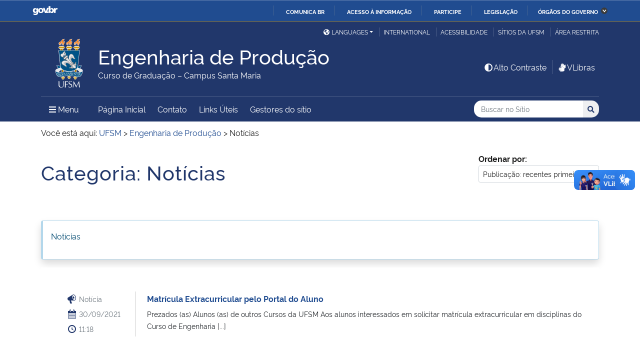

--- FILE ---
content_type: text/html; charset=UTF-8
request_url: https://www.ufsm.br/cursos/graduacao/santa-maria/engenharia-de-producao/category/noticias/page/2
body_size: 94424
content:
<!doctype html>
<html lang="pt-BR" xmlns:og="http://opengraphprotocol.org/schema/" xmlns:fb="http://www.facebook.com/2008/fbml">
<head>
    <meta charset="UTF-8">
    <meta name="viewport" content="width=device-width, initial-scale=1">
    <link rel="profile" href="http://gmpg.org/xfn/11">
    <link rel="shortcut icon" href="https://www.ufsm.br/app/themes/ufsm/images/icons/favicon.ico" type="image/x-icon">
    <title>Notícias &#8211; Página: 2 &#8211; Engenharia de Produção</title>
<meta name='robots' content='max-image-preview:large' />
<link rel='dns-prefetch' href='//www.ufsm.br' />
<link rel='dns-prefetch' href='//translate.google.com' />
<link rel='dns-prefetch' href='//www.googletagmanager.com' />
<link rel="alternate" type="application/rss+xml" title="Feed para Engenharia de Produção &raquo;" href="https://www.ufsm.br/cursos/graduacao/santa-maria/engenharia-de-producao/feed" />
<link rel="alternate" type="application/rss+xml" title="Feed de categoria para Engenharia de Produção &raquo; Notícias" href="https://www.ufsm.br/cursos/graduacao/santa-maria/engenharia-de-producao/category/noticias/feed" />
<meta property='og:image' content='https://www.ufsm.br/wp-content/uploads/2019/01/logo-facebook-3.png'><style id='wp-img-auto-sizes-contain-inline-css' type='text/css'>
img:is([sizes=auto i],[sizes^="auto," i]){contain-intrinsic-size:3000px 1500px}
/*# sourceURL=wp-img-auto-sizes-contain-inline-css */
</style>
<style id='wp-emoji-styles-inline-css' type='text/css'>

	img.wp-smiley, img.emoji {
		display: inline !important;
		border: none !important;
		box-shadow: none !important;
		height: 1em !important;
		width: 1em !important;
		margin: 0 0.07em !important;
		vertical-align: -0.1em !important;
		background: none !important;
		padding: 0 !important;
	}
/*# sourceURL=wp-emoji-styles-inline-css */
</style>
<link rel='stylesheet' id='wp-block-library-css' href='https://www.ufsm.br/cursos/graduacao/santa-maria/engenharia-de-producao/wp-includes/css/dist/block-library/style.min.css?ver=6.9' type='text/css' media='all' />
<style id='global-styles-inline-css' type='text/css'>
:root{--wp--preset--aspect-ratio--square: 1;--wp--preset--aspect-ratio--4-3: 4/3;--wp--preset--aspect-ratio--3-4: 3/4;--wp--preset--aspect-ratio--3-2: 3/2;--wp--preset--aspect-ratio--2-3: 2/3;--wp--preset--aspect-ratio--16-9: 16/9;--wp--preset--aspect-ratio--9-16: 9/16;--wp--preset--color--black: #000000;--wp--preset--color--cyan-bluish-gray: #abb8c3;--wp--preset--color--white: #ffffff;--wp--preset--color--pale-pink: #f78da7;--wp--preset--color--vivid-red: #cf2e2e;--wp--preset--color--luminous-vivid-orange: #ff6900;--wp--preset--color--luminous-vivid-amber: #fcb900;--wp--preset--color--light-green-cyan: #7bdcb5;--wp--preset--color--vivid-green-cyan: #00d084;--wp--preset--color--pale-cyan-blue: #8ed1fc;--wp--preset--color--vivid-cyan-blue: #0693e3;--wp--preset--color--vivid-purple: #9b51e0;--wp--preset--gradient--vivid-cyan-blue-to-vivid-purple: linear-gradient(135deg,rgb(6,147,227) 0%,rgb(155,81,224) 100%);--wp--preset--gradient--light-green-cyan-to-vivid-green-cyan: linear-gradient(135deg,rgb(122,220,180) 0%,rgb(0,208,130) 100%);--wp--preset--gradient--luminous-vivid-amber-to-luminous-vivid-orange: linear-gradient(135deg,rgb(252,185,0) 0%,rgb(255,105,0) 100%);--wp--preset--gradient--luminous-vivid-orange-to-vivid-red: linear-gradient(135deg,rgb(255,105,0) 0%,rgb(207,46,46) 100%);--wp--preset--gradient--very-light-gray-to-cyan-bluish-gray: linear-gradient(135deg,rgb(238,238,238) 0%,rgb(169,184,195) 100%);--wp--preset--gradient--cool-to-warm-spectrum: linear-gradient(135deg,rgb(74,234,220) 0%,rgb(151,120,209) 20%,rgb(207,42,186) 40%,rgb(238,44,130) 60%,rgb(251,105,98) 80%,rgb(254,248,76) 100%);--wp--preset--gradient--blush-light-purple: linear-gradient(135deg,rgb(255,206,236) 0%,rgb(152,150,240) 100%);--wp--preset--gradient--blush-bordeaux: linear-gradient(135deg,rgb(254,205,165) 0%,rgb(254,45,45) 50%,rgb(107,0,62) 100%);--wp--preset--gradient--luminous-dusk: linear-gradient(135deg,rgb(255,203,112) 0%,rgb(199,81,192) 50%,rgb(65,88,208) 100%);--wp--preset--gradient--pale-ocean: linear-gradient(135deg,rgb(255,245,203) 0%,rgb(182,227,212) 50%,rgb(51,167,181) 100%);--wp--preset--gradient--electric-grass: linear-gradient(135deg,rgb(202,248,128) 0%,rgb(113,206,126) 100%);--wp--preset--gradient--midnight: linear-gradient(135deg,rgb(2,3,129) 0%,rgb(40,116,252) 100%);--wp--preset--font-size--small: 13px;--wp--preset--font-size--medium: 20px;--wp--preset--font-size--large: 36px;--wp--preset--font-size--x-large: 42px;--wp--preset--spacing--20: 0.44rem;--wp--preset--spacing--30: 0.67rem;--wp--preset--spacing--40: 1rem;--wp--preset--spacing--50: 1.5rem;--wp--preset--spacing--60: 2.25rem;--wp--preset--spacing--70: 3.38rem;--wp--preset--spacing--80: 5.06rem;--wp--preset--shadow--natural: 6px 6px 9px rgba(0, 0, 0, 0.2);--wp--preset--shadow--deep: 12px 12px 50px rgba(0, 0, 0, 0.4);--wp--preset--shadow--sharp: 6px 6px 0px rgba(0, 0, 0, 0.2);--wp--preset--shadow--outlined: 6px 6px 0px -3px rgb(255, 255, 255), 6px 6px rgb(0, 0, 0);--wp--preset--shadow--crisp: 6px 6px 0px rgb(0, 0, 0);}:where(.is-layout-flex){gap: 0.5em;}:where(.is-layout-grid){gap: 0.5em;}body .is-layout-flex{display: flex;}.is-layout-flex{flex-wrap: wrap;align-items: center;}.is-layout-flex > :is(*, div){margin: 0;}body .is-layout-grid{display: grid;}.is-layout-grid > :is(*, div){margin: 0;}:where(.wp-block-columns.is-layout-flex){gap: 2em;}:where(.wp-block-columns.is-layout-grid){gap: 2em;}:where(.wp-block-post-template.is-layout-flex){gap: 1.25em;}:where(.wp-block-post-template.is-layout-grid){gap: 1.25em;}.has-black-color{color: var(--wp--preset--color--black) !important;}.has-cyan-bluish-gray-color{color: var(--wp--preset--color--cyan-bluish-gray) !important;}.has-white-color{color: var(--wp--preset--color--white) !important;}.has-pale-pink-color{color: var(--wp--preset--color--pale-pink) !important;}.has-vivid-red-color{color: var(--wp--preset--color--vivid-red) !important;}.has-luminous-vivid-orange-color{color: var(--wp--preset--color--luminous-vivid-orange) !important;}.has-luminous-vivid-amber-color{color: var(--wp--preset--color--luminous-vivid-amber) !important;}.has-light-green-cyan-color{color: var(--wp--preset--color--light-green-cyan) !important;}.has-vivid-green-cyan-color{color: var(--wp--preset--color--vivid-green-cyan) !important;}.has-pale-cyan-blue-color{color: var(--wp--preset--color--pale-cyan-blue) !important;}.has-vivid-cyan-blue-color{color: var(--wp--preset--color--vivid-cyan-blue) !important;}.has-vivid-purple-color{color: var(--wp--preset--color--vivid-purple) !important;}.has-black-background-color{background-color: var(--wp--preset--color--black) !important;}.has-cyan-bluish-gray-background-color{background-color: var(--wp--preset--color--cyan-bluish-gray) !important;}.has-white-background-color{background-color: var(--wp--preset--color--white) !important;}.has-pale-pink-background-color{background-color: var(--wp--preset--color--pale-pink) !important;}.has-vivid-red-background-color{background-color: var(--wp--preset--color--vivid-red) !important;}.has-luminous-vivid-orange-background-color{background-color: var(--wp--preset--color--luminous-vivid-orange) !important;}.has-luminous-vivid-amber-background-color{background-color: var(--wp--preset--color--luminous-vivid-amber) !important;}.has-light-green-cyan-background-color{background-color: var(--wp--preset--color--light-green-cyan) !important;}.has-vivid-green-cyan-background-color{background-color: var(--wp--preset--color--vivid-green-cyan) !important;}.has-pale-cyan-blue-background-color{background-color: var(--wp--preset--color--pale-cyan-blue) !important;}.has-vivid-cyan-blue-background-color{background-color: var(--wp--preset--color--vivid-cyan-blue) !important;}.has-vivid-purple-background-color{background-color: var(--wp--preset--color--vivid-purple) !important;}.has-black-border-color{border-color: var(--wp--preset--color--black) !important;}.has-cyan-bluish-gray-border-color{border-color: var(--wp--preset--color--cyan-bluish-gray) !important;}.has-white-border-color{border-color: var(--wp--preset--color--white) !important;}.has-pale-pink-border-color{border-color: var(--wp--preset--color--pale-pink) !important;}.has-vivid-red-border-color{border-color: var(--wp--preset--color--vivid-red) !important;}.has-luminous-vivid-orange-border-color{border-color: var(--wp--preset--color--luminous-vivid-orange) !important;}.has-luminous-vivid-amber-border-color{border-color: var(--wp--preset--color--luminous-vivid-amber) !important;}.has-light-green-cyan-border-color{border-color: var(--wp--preset--color--light-green-cyan) !important;}.has-vivid-green-cyan-border-color{border-color: var(--wp--preset--color--vivid-green-cyan) !important;}.has-pale-cyan-blue-border-color{border-color: var(--wp--preset--color--pale-cyan-blue) !important;}.has-vivid-cyan-blue-border-color{border-color: var(--wp--preset--color--vivid-cyan-blue) !important;}.has-vivid-purple-border-color{border-color: var(--wp--preset--color--vivid-purple) !important;}.has-vivid-cyan-blue-to-vivid-purple-gradient-background{background: var(--wp--preset--gradient--vivid-cyan-blue-to-vivid-purple) !important;}.has-light-green-cyan-to-vivid-green-cyan-gradient-background{background: var(--wp--preset--gradient--light-green-cyan-to-vivid-green-cyan) !important;}.has-luminous-vivid-amber-to-luminous-vivid-orange-gradient-background{background: var(--wp--preset--gradient--luminous-vivid-amber-to-luminous-vivid-orange) !important;}.has-luminous-vivid-orange-to-vivid-red-gradient-background{background: var(--wp--preset--gradient--luminous-vivid-orange-to-vivid-red) !important;}.has-very-light-gray-to-cyan-bluish-gray-gradient-background{background: var(--wp--preset--gradient--very-light-gray-to-cyan-bluish-gray) !important;}.has-cool-to-warm-spectrum-gradient-background{background: var(--wp--preset--gradient--cool-to-warm-spectrum) !important;}.has-blush-light-purple-gradient-background{background: var(--wp--preset--gradient--blush-light-purple) !important;}.has-blush-bordeaux-gradient-background{background: var(--wp--preset--gradient--blush-bordeaux) !important;}.has-luminous-dusk-gradient-background{background: var(--wp--preset--gradient--luminous-dusk) !important;}.has-pale-ocean-gradient-background{background: var(--wp--preset--gradient--pale-ocean) !important;}.has-electric-grass-gradient-background{background: var(--wp--preset--gradient--electric-grass) !important;}.has-midnight-gradient-background{background: var(--wp--preset--gradient--midnight) !important;}.has-small-font-size{font-size: var(--wp--preset--font-size--small) !important;}.has-medium-font-size{font-size: var(--wp--preset--font-size--medium) !important;}.has-large-font-size{font-size: var(--wp--preset--font-size--large) !important;}.has-x-large-font-size{font-size: var(--wp--preset--font-size--x-large) !important;}
/*# sourceURL=global-styles-inline-css */
</style>

<style id='classic-theme-styles-inline-css' type='text/css'>
/*! This file is auto-generated */
.wp-block-button__link{color:#fff;background-color:#32373c;border-radius:9999px;box-shadow:none;text-decoration:none;padding:calc(.667em + 2px) calc(1.333em + 2px);font-size:1.125em}.wp-block-file__button{background:#32373c;color:#fff;text-decoration:none}
/*# sourceURL=/wp-includes/css/classic-themes.min.css */
</style>
<link rel='stylesheet' id='select2-css' href='https://www.ufsm.br/app/themes/ufsm/css/select2.min.css?ver=4.0.13' type='text/css' media='all' />
<link rel='stylesheet' id='ufsm-css' href='https://www.ufsm.br/app/themes/ufsm/css/ufsm.css?ver=2.3.14' type='text/css' media='all' />
<link rel='stylesheet' id='select2-bootstrap-5-theme-css' href='https://www.ufsm.br/app/themes/ufsm/css/select2-bootstrap-5-theme.min.css?ver=1.3.0' type='text/css' media='all' />
<link rel='stylesheet' id='jcloudcss-css' href='https://www.ufsm.br/app/themes/ufsm/css/jqcloud.min.css?ver=6.9' type='text/css' media='all' />
<link rel='stylesheet' id='wp-font-ufsm-css' href='https://www.ufsm.br/app/themes/ufsm/fonts/font-ufsm/font-ufsm.css?ver=6.9' type='text/css' media='all' />
<link rel='stylesheet' id='wp-font-awesome-css' href='https://www.ufsm.br/app/themes/ufsm/fonts/fontawesome/css/all.min.css?ver=6.9' type='text/css' media='all' />
<link rel='stylesheet' id='dashicons-css' href='https://www.ufsm.br/cursos/graduacao/santa-maria/engenharia-de-producao/wp-includes/css/dashicons.min.css?ver=6.9' type='text/css' media='all' />
<script type="text/javascript" src="https://www.ufsm.br/app/themes/ufsm/js/jquery.min.js" id="jquery-js"></script>
<script type="text/javascript" src="https://www.ufsm.br/app/themes/ufsm/js/jquery-migrate.js" id="jquery-migrate-fix-js"></script>
<script type="text/javascript" src="https://www.ufsm.br/app/themes/ufsm/js/fixjquery.js?ver=1" id="fixjquery-js"></script>
<script type="text/javascript" src="https://www.ufsm.br/app/themes/ufsm/js/select2.min.js?ver=4.0.13" id="select2js-js"></script>
<script type="text/javascript" defer="defer" async="async" src="//translate.google.com/translate_a/element.js?cb=googleTranslateElementInit2&amp;ver=1" id="google-translate-js"></script>
<script type="text/javascript" defer="defer" async="async" src="//www.googletagmanager.com/gtag/js?id=UA-26102952-9&amp;ver=1" id="google-tag-manager-js"></script>
<link rel="https://api.w.org/" href="https://www.ufsm.br/cursos/graduacao/santa-maria/engenharia-de-producao/wp-json/" /><link rel="alternate" title="JSON" type="application/json" href="https://www.ufsm.br/cursos/graduacao/santa-maria/engenharia-de-producao/wp-json/wp/v2/categories/2" /><link rel="EditURI" type="application/rsd+xml" title="RSD" href="https://www.ufsm.br/cursos/graduacao/santa-maria/engenharia-de-producao/xmlrpc.php?rsd" />
<meta name="generator" content="WordPress 6.9" />
<!-- Stream WordPress user activity plugin v4.0.2 -->
		<style> body{
					background:white !important;
				}
		<meta name="generator" content="Elementor 3.25.11; features: additional_custom_breakpoints, e_optimized_control_loading; settings: css_print_method-external, google_font-enabled, font_display-auto">
			<style>
				.e-con.e-parent:nth-of-type(n+4):not(.e-lazyloaded):not(.e-no-lazyload),
				.e-con.e-parent:nth-of-type(n+4):not(.e-lazyloaded):not(.e-no-lazyload) * {
					background-image: none !important;
				}
				@media screen and (max-height: 1024px) {
					.e-con.e-parent:nth-of-type(n+3):not(.e-lazyloaded):not(.e-no-lazyload),
					.e-con.e-parent:nth-of-type(n+3):not(.e-lazyloaded):not(.e-no-lazyload) * {
						background-image: none !important;
					}
				}
				@media screen and (max-height: 640px) {
					.e-con.e-parent:nth-of-type(n+2):not(.e-lazyloaded):not(.e-no-lazyload),
					.e-con.e-parent:nth-of-type(n+2):not(.e-lazyloaded):not(.e-no-lazyload) * {
						background-image: none !important;
					}
				}
			</style>
			<link rel="icon" href="/app/themes/ufsm/images/icons/favicon.ico" sizes="32x32" />
<link rel="icon" href="/app/themes/ufsm/images/icons/favicon.ico" sizes="192x192" />
<link rel="apple-touch-icon" href="/app/themes/ufsm/images/icons/favicon.ico" />
<meta name="msapplication-TileImage" content="/app/themes/ufsm/images/icons/favicon.ico" />
<style>#wp-admin-bar-elementor_edit_page-default{display:none}</style>
    
    <!-- Caso existir Google analytics do usuário -->
    
    <!-- Global site tag (gtag.js) - Google Analytics UFSM -->
    <script async src="https://www.googletagmanager.com/gtag/js?id=UA-127039120-1"></script>
    <script>
        window.dataLayer = window.dataLayer || [];
        function gtag(){dataLayer.push(arguments);}
        gtag('js', new Date());

        gtag('config', 'UA-127039120-1');
    </script>

    </head>
    <body class="archive paged category category-noticias category-2 paged-2 category-paged-2 wp-theme-ufsm template-view portaltype-collective-cover-content wp-embed-responsive group-blog elementor-default elementor-kit-734" >
        <!-- Jump Acessibilidade -->
        <span id="skip-menu">
            <a class="visually-hidden-focusable" href="#acontent" accesskey="1">Ir para o conteúdo <span class="visually-hidden">Engenharia de Produção</span></a>
            <a class="visually-hidden-focusable" href="#amenu" accesskey="2">Ir para o menu <span class="visually-hidden">Engenharia de Produção</span></a>
            <a class="visually-hidden-focusable" href="#abusca" accesskey="3">Ir para a busca <span class="visually-hidden">no site Engenharia de Produção</span></a>
            <a class="visually-hidden-focusable" href="#afooter" accesskey="4">Ir para o rodapé <span class="visually-hidden">Engenharia de Produção</span></a>
        </span>
        <!-- Jump Acessibilidade -->
        <!-- barra do governo -->
        <div id="barra-brasil" style="display:none !important;">
            <ul id="menu-barra-temp" style="list-style:none;">
                <li style="display:inline; padding-right:10px; margin-right:10px; border-right:1px solid #EDEDED">
                    <a href="http://brasil.gov.br" style="font-family:sans,sans-serif; text-decoration:none; color:white;">Portal do Governo Brasileiro</a>
                </li>
            </ul>
        </div>
        <!-- fim barra do governo -->
        <header id="main-header">
            <div class="container">
                <div class="row">
                    <div class="col-md-12 d-flex justify-content-center justify-content-md-end mt-md-1">
                        <ul id="portal-siteactions" class="border-0 m-0">
                            <li  class="dropdown" id="languages">
                                <!-- GOOGLE IDIOMA -->
                                <script>
                                    /* <![CDATA[ */
                                    function GTranslateGetCurrentLang() {var keyValue = document.cookie.match('(^|;) ?googtrans=([^;]*)(;|$)');return keyValue ? keyValue[2].split('/')[2] : null;}
                                    function GTranslateFireEvent(element,event){try{if(document.createEventObject){var evt=document.createEventObject();element.fireEvent('on'+event,evt)}else{var evt=document.createEvent('HTMLEvents');evt.initEvent(event,true,true);element.dispatchEvent(evt)}}catch(e){}}
                                    function doGTranslate(lang_pair){if(lang_pair.value)lang_pair=lang_pair.value;if(lang_pair=='')return;var lang=lang_pair.split('|')[1];if(GTranslateGetCurrentLang() == null && lang == lang_pair.split('|')[0])return;var teCombo;var sel=document.getElementsByTagName('select');for(var i=0;i<sel.length;i++)if(sel[i].className=='goog-te-combo')teCombo=sel[i];if(document.getElementById('google_translate_element2')==null||document.getElementById('google_translate_element2').innerHTML.length==0||teCombo.length==0||teCombo.innerHTML.length==0){setTimeout(function(){doGTranslate(lang_pair)},500)}else{teCombo.value=lang;GTranslateFireEvent(teCombo,'change');GTranslateFireEvent(teCombo,'change')}}
                                    /* ]]> */
                                </script>
                                <div id="google_translate_element2"></div>
                                <script>function googleTranslateElementInit2() {new google.translate.TranslateElement({pageLanguage: 'pt', autoDisplay: false}, 'google_translate_element2');}</script>
                                <a href="#" class="dropdown-toggle px-2 d-block notranslate" id="dropdown_language" data-bs-toggle="dropdown" aria-haspopup="true" aria-expanded="false"><i aria-hidden="true" class="fas me-1 fa-globe-americas d-none d-sm-inline-block"></i>Languages</a>
                                <div class="dropdown-menu" aria-labelledby="dropdown_language">
                                        <a href="#" onclick="doGTranslate('pt|pt');return false;" title="Português" class="dropdown-item nturl notranslate"><span class="flag-icon">🇧🇷</span> Português</a>
                                        <a href="#" onclick="doGTranslate('pt|en');return false;" title="English - Google automatic translation" class="dropdown-item nturl notranslate"><span class="flag-icon">🇺🇸</span> English</a>
                                        <a href="#" onclick="doGTranslate('pt|es');return false;" title="Español - Traducción automática de Google" class="dropdown-item nturl notranslate"><span class="flag-icon">🇪🇸</span> Español</a>
                                        <a href="#" onclick="doGTranslate('pt|fr');return false;" title="Français - Traduction automatique de Google" class="dropdown-item nturl notranslate"><span class="flag-icon">🇫🇷</span> Français</a>
                                        <a href="#" onclick="doGTranslate('pt|it');return false;" title="Italiano - Google traduzione automatica" class="dropdown-item nturl notranslate"><span class="flag-icon">🇮🇹</span> Italiano</a>
                                </div>
                                <!-- GOOGLE IDIOMA -->
                            </li>
                            <li>
                                <a class="bl-ufsm px-2" href="/global" title="International">International</a>
                            </li>
                            <li class="d-none d-md-inline-flex" id="siteaction-accessibility">
                                <a class="bl-ufsm px-2" href="#" title="Acessibilidade" accesskey="5" data-bs-toggle="modal" data-bs-target="#modal-acessibilidade">Acessibilidade</a>
                            </li>
                            <li id="siteaction-sitiosdaufsm">
                                <a class="bl-ufsm px-2" href="/sitios-da-ufsm" title="Sítios da UFSM" accesskey="7">Sítios da UFSM</a>
                            </li>
                            <li class="d-none d-md-inline-flex">
                                <a class="bl-ufsm ps-2" href="https://www.ufsm.br/cursos/graduacao/santa-maria/engenharia-de-producao/wp-admin/" title="Área Restrita" accesskey="8">Área restrita</a>
                            </li>
                        </ul>
                    </div>
                </div>
                <div class="row">
                    <div class="col-md-12">

                        <div class="d-flex justify-content-md-between bb-ufsm">

                            <!-- Logo -->
                            <div class="d-flex flex-fill mb-md-3" id="logo">

                                <div class="logo-ufsm flex-shrink-0 mx-md-0">
                                    <a title="Logotipo UFSM" href="/">
                                        <img src="https://www.ufsm.br/app/themes/ufsm/images/brasao.svg" alt="Imagem do brasão composta por quatro elementos: escudo, flor de lis, archotes e lema.">
                                    </a>
                                </div>
                                                                <div class="d-flex text-start">
                                    <a href="https://www.ufsm.br/cursos/graduacao/santa-maria/engenharia-de-producao/" rel="home" class="d-flex flex-column align-self-center">
                                        <h1 class="site-title m-0 notranslate titulo-menor">Engenharia de Produção</h1>
                                        <div class="site-description notranslate">Curso de Graduação &#8211; Campus Santa Maria</div>
                                        <span class="notranslate" id="portal-description"></span>
                                    </a>
                                </div>
                            </div>
                            <!-- Acessibilidade -->
                            <div class="my-auto align-self-end d-none d-md-flex flex-shrink-0">
                                <ul class="m-0">
                                    <li class="px-2" id="siteaction-contraste">
                                        <a href="#" onclick="contraste()" class="toggle-contraste text-white" title="Alto Contraste" accesskey="6"><i class="fa fa-fw fa-adjust" aria-hidden="true"></i>Alto Contraste</a>
                                    </li>
                                    <li class="px-2 bl-ufsm" id="siteaction-vlibras">
                                        <a href="http://www.vlibras.gov.br/" class="text-white" accesskey=""><i class="fa fa-fw fa-sign-language" aria-hidden="true"></i>VLibras</a>
                                    </li>
                                </ul>
                            </div>
                        </div>
                    </div>
                </div>
                <!-- HEADER -->
                <div class="row">
                    <div class="col-md-12 d-flex justify-content-between py-0">
                        <div class="d-inline-flex align-items-center">
                            <!-- ICONE MENU -->
                            <div class="header-icons flex-shrink-0">
                                <a class="text-white order-0 px-3" id="amenu" data-bs-toggle="collapse" href="#container-menu-superior" aria-expanded="false" aria-controls="container-menu-superior" style="text-decoration: none;">
                                    <i class="fa fa-bars" aria-hidden="true"></i>
                                    <span aria-hidden="true" class="pe-2">Menu</span>
                                    <span class="visually-hidden">Menu Principal do Sítio</span>
                                </a>
                            </div>
                            <!-- Links Destaque/Serviços -->
                            <div class="align-content-center links-destaque d-none d-lg-flex">
                                <div class="menu-menu-superior-container"><ul id="menu-rapido-services" class="mx-1"><li id="menu-item-22" class="menu-item menu-item-type-post_type menu-item-object-page menu-item-home menu-item-22 current-menu-ancestor current-menu-parent"><a href="https://www.ufsm.br/cursos/graduacao/santa-maria/engenharia-de-producao/">Página Inicial</a></li>
<li id="menu-item-244" class="menu-item menu-item-type-post_type menu-item-object-page menu-item-244"><a href="https://www.ufsm.br/cursos/graduacao/santa-maria/engenharia-de-producao/contato">Contato</a></li>
<li id="menu-item-243" class="menu-item menu-item-type-post_type menu-item-object-page menu-item-243"><a href="https://www.ufsm.br/cursos/graduacao/santa-maria/engenharia-de-producao/links-uteis">Links Úteis</a></li>
<li class="menu-item menu-item-type menu-item-object"><a href="https://www.ufsm.br/cursos/graduacao/santa-maria/engenharia-de-producao/gestores-do-sitio">Gestores do sítio</a></li></ul></div>                            </div>
                        </div>
                        <!-- Search -->
                        <div class="align-self-center flex-shrink-0 my-1 my-sm-2" id="portal-searchbox">
                            <form action="https://www.ufsm.br/cursos/graduacao/santa-maria/engenharia-de-producao/busca" >
                                <fieldset>
                                    <legend class="visually-hidden">Busca</legend>
                                    <input type='hidden' value='445' name='sites[]'>                                    <h2 class="visually-hidden">Buscar no no Sítio</h2>
                                    <div class="input-group input-group-sm">
                                        <label for="abusca" class="visually-hidden">Busca: </label>
                                        <input autocomplete="off" type="text" oninput="setCustomValidity('')" oninvalid="setCustomValidity('A busca deve conter no mínimo 3 caracteres')" pattern=".{3,}" id="abusca" required class="form-control rounded-start border-0" placeholder="Buscar no Sítio" aria-label="Buscar no Sítio" title="Pesquisar por:" name="q" value="">
                                        <button class="btn" type="submit">
                                            <span class="visually-hidden">Buscar</span><i class="fa fa-search" aria-hidden="true"></i>
                                        </button>
                                    </div>
                                </fieldset>
                            </form>
                        </div>
                        <!-- MENU & BUSCA -->
                    </div>
                </div>
            </div>

            <!-- MENU PRINCIPAL -->
            <div class="box-menu">
                <div id="container-menu-superior" class="container-menu-superior collapse">
                    <div class="container">
                        <div class="row">
                            <div id="collapse-menu-superior" class="col-12" role="complementary">
                                <div class="col-12 d-lg-none" id="">
                                    <div class="menu-menu-superior-container"><ul id="menu-rapido-mobile" class="menu"><li class="menu-item menu-item-type-post_type menu-item-object-page menu-item-home menu-item-22 current-menu-ancestor current-menu-parent"><a href="https://www.ufsm.br/cursos/graduacao/santa-maria/engenharia-de-producao/">Página Inicial</a></li>
<li class="menu-item menu-item-type-post_type menu-item-object-page menu-item-244"><a href="https://www.ufsm.br/cursos/graduacao/santa-maria/engenharia-de-producao/contato">Contato</a></li>
<li class="menu-item menu-item-type-post_type menu-item-object-page menu-item-243"><a href="https://www.ufsm.br/cursos/graduacao/santa-maria/engenharia-de-producao/links-uteis">Links Úteis</a></li>
<li class="menu-item menu-item-type menu-item-object"><a href="https://www.ufsm.br/cursos/graduacao/santa-maria/engenharia-de-producao/gestores-do-sitio">Gestores do sítio</a></li></ul></div>                                </div>
                                <nav id="" class="">
                                    <ul id="menu-superior" class="menu"><li id="menu-item-9900" class="menu-item menu-item-type- menu-item-object- menu-item-has-children menu-item-9900"><a>Estrutura</a>
<ul class="sub-menu">
	<li id="menu-item-1009800" class="menu-item menu-item-type- menu-item-object- menu-item-1009800"><a href="https://www.ufsm.br/cursos/graduacao/santa-maria/engenharia-de-producao/informacoes-gerais">Sobre</a></li>
	<li id="menu-item-1009801" class="menu-item menu-item-type- menu-item-object- menu-item-1009801"><a href="https://www.ufsm.br/cursos/graduacao/santa-maria/engenharia-de-producao/informacoes-do-curriculo">Estrutura Curricular</a></li>
	<li id="menu-item-1009802" class="menu-item menu-item-type- menu-item-object- menu-item-1009802"><a href="https://www.ufsm.br/cursos/graduacao/santa-maria/engenharia-de-producao/projeto-pedagogico">Projeto Pedagógico (PPC)</a></li>
	<li id="menu-item-1009803" class="menu-item menu-item-type- menu-item-object- menu-item-1009803"><a href="https://www.ufsm.br/cursos/graduacao/santa-maria/engenharia-de-producao/docentes">Docentes</a></li>
	<li id="menu-item-1009804" class="menu-item menu-item-type- menu-item-object- menu-item-1009804"><a href="https://www.ufsm.br/cursos/graduacao/santa-maria/engenharia-de-producao/horarios">Horários de Disciplinas</a></li>
	<li id="menu-item-1009805" class="menu-item menu-item-type- menu-item-object- menu-item-1009805"><a href="https://www.ufsm.br/cursos/graduacao/santa-maria/engenharia-de-producao/grupos">Grupos Acadêmicos</a></li>
</ul>
</li>
<li id="menu-item-371" class="menu-item menu-item-type-post_type menu-item-object-page menu-item-371"><a href="https://www.ufsm.br/cursos/graduacao/santa-maria/engenharia-de-producao/estagio">Estágio Obrigatório</a></li>
<li id="menu-item-726" class="menu-item menu-item-type-post_type menu-item-object-page menu-item-726"><a href="https://www.ufsm.br/cursos/graduacao/santa-maria/engenharia-de-producao/estagio-extracurricular">Estágio Extracurricular</a></li>
<li id="menu-item-208" class="menu-item menu-item-type-custom menu-item-object-custom menu-item-has-children menu-item-208"><a >Pesquisa-extensão</a>
<ul class="sub-menu">
	<li id="menu-item-1184" class="menu-item menu-item-type-post_type menu-item-object-page menu-item-1184"><a href="https://www.ufsm.br/cursos/graduacao/santa-maria/engenharia-de-producao/projetos-ativos-no-ct">Projetos Ativos no CT</a></li>
	<li id="menu-item-213" class="menu-item menu-item-type-custom menu-item-object-custom menu-item-has-children menu-item-213"><a >Laboratório de Ensino</a>
	<ul class="sub-menu">
		<li id="menu-item-214" class="menu-item menu-item-type-post_type menu-item-object-page menu-item-214"><a href="https://www.ufsm.br/cursos/graduacao/santa-maria/engenharia-de-producao/lecap">LECAP</a></li>
	</ul>
</li>
	<li id="menu-item-346" class="menu-item menu-item-type-custom menu-item-object-custom menu-item-346"><a href="https://repositorio.ufsm.br/handle/1/1870">TCCs</a></li>
</ul>
</li>
<li id="menu-item-166" class="menu-item menu-item-type-custom menu-item-object-custom menu-item-has-children menu-item-166"><a >Informações adicionais</a>
<ul class="sub-menu">
	<li id="menu-item-370" class="menu-item menu-item-type-post_type menu-item-object-page menu-item-370"><a href="https://www.ufsm.br/cursos/graduacao/santa-maria/engenharia-de-producao/sobre-o-curso">Sobre o Curso</a></li>
	<li id="menu-item-369" class="menu-item menu-item-type-post_type menu-item-object-page menu-item-369"><a href="https://www.ufsm.br/cursos/graduacao/santa-maria/engenharia-de-producao/areas-de-atuacao">Áreas e Atuação</a></li>
	<li id="menu-item-368" class="menu-item menu-item-type-post_type menu-item-object-page menu-item-368"><a href="https://www.ufsm.br/cursos/graduacao/santa-maria/engenharia-de-producao/games">Games</a></li>
	<li id="menu-item-229" class="menu-item menu-item-type-post_type menu-item-object-page menu-item-229"><a href="https://www.ufsm.br/cursos/graduacao/santa-maria/engenharia-de-producao/indicadores">Indicadores</a></li>
	<li id="menu-item-257" class="menu-item menu-item-type-post_type menu-item-object-page menu-item-257"><a href="https://www.ufsm.br/cursos/graduacao/santa-maria/engenharia-de-producao/egressos">Egressos</a></li>
	<li id="menu-item-344" class="menu-item menu-item-type-post_type menu-item-object-page menu-item-344"><a href="https://www.ufsm.br/cursos/graduacao/santa-maria/engenharia-de-producao/diretorio-academico">Diretório Acadêmico</a></li>
	<li id="menu-item-207" class="menu-item menu-item-type-post_type menu-item-object-page menu-item-207"><a href="https://www.ufsm.br/cursos/graduacao/santa-maria/engenharia-de-producao/identidade-visual">Identidade Visual</a></li>
</ul>
</li>
<li id="menu-item-159" class="menu-item menu-item-type-custom menu-item-object-custom menu-item-has-children menu-item-159"><a >Documentos</a>
<ul class="sub-menu">
	<li id="menu-item-237" class="menu-item menu-item-type-post_type menu-item-object-page menu-item-237"><a href="https://www.ufsm.br/cursos/graduacao/santa-maria/engenharia-de-producao/comissao-de-aproveitamento">Aproveitamento de Disciplinas</a></li>
	<li id="menu-item-591" class="menu-item menu-item-type-post_type menu-item-object-page menu-item-591"><a href="https://www.ufsm.br/cursos/graduacao/santa-maria/engenharia-de-producao/atividade-complementar-de-graduacao-acg">Atividade Complementar de Graduação (ACG)</a></li>
	<li id="menu-item-1108" class="menu-item menu-item-type-post_type menu-item-object-page menu-item-1108"><a href="https://www.ufsm.br/cursos/graduacao/santa-maria/engenharia-de-producao/atividades-complementares-de-extensao-acex">Atividades Complementares de Extensão (ACEx)</a></li>
	<li id="menu-item-707" class="menu-item menu-item-type-post_type menu-item-object-page menu-item-707"><a href="https://www.ufsm.br/cursos/graduacao/santa-maria/engenharia-de-producao/colegiado">Colegiado</a></li>
	<li id="menu-item-732" class="menu-item menu-item-type-post_type menu-item-object-page menu-item-732"><a href="https://www.ufsm.br/cursos/graduacao/santa-maria/engenharia-de-producao/dispensa-aproveitamento-de-disciplinas">Dispensa (aproveitamento) de disciplinas</a></li>
	<li id="menu-item-197" class="menu-item menu-item-type-post_type menu-item-object-page menu-item-197"><a href="https://www.ufsm.br/cursos/graduacao/santa-maria/engenharia-de-producao/atas-nucleo-docente-estruturante">Núcleo Docente Estruturante (NDE)</a></li>
	<li id="menu-item-241" class="menu-item menu-item-type-post_type menu-item-object-page menu-item-241"><a href="https://www.ufsm.br/cursos/graduacao/santa-maria/engenharia-de-producao/tcc">TCC</a></li>
</ul>
</li>
</ul>                                                                    </nav>
                            </div>
                        </div>
                    </div><!-- fim div.container -->
                </div>
            </div>
        </header> <!-- fim main-header -->
        <div class="row m-0 alert-conectividade">
            <div class="container px-4">
                <p class="my-2">
                    <i class="fa fa-exclamation-triangle fa-fw me-2" aria-hidden="true"></i>Aviso de Conectividade
                    <a href="#" id="link-status-rede" data-bs-toggle="modal" data-bs-target="#modalStatusRede"><i class="fa fa-link fa-fw"></i> Saber Mais</a>
                </p>
            </div>
        </div>
        <main id="main-content" >
            <!-- Breadcrumb -->
                            <div class="container" aria-hidden="true">
                    <div class="row">
                        <div class="col-12 breadcrumb-nav py-2 mb-3">Você está aqui: <!-- Breadcrumb NavXT 7.3.1 -->
<span property="itemListElement" typeof="ListItem"><a property="item" typeof="WebPage" title="Ir para Universidade Federal de Santa Maria" href="https://www.ufsm.br" class="main-home"><span property="name">UFSM</span></a><meta property="position" content="1"></span> &gt; <span property="itemListElement" typeof="ListItem"><a property="item" typeof="WebPage" title="Ir para Engenharia de Produção." href="https://www.ufsm.br/cursos/graduacao/santa-maria/engenharia-de-producao" class="home"><span property="name">Engenharia de Produção</span></a><meta property="position" content="2"></span> &gt; <span property="itemListElement" typeof="ListItem"><span property="name">Notícias</span><meta property="position" content="3"></span></div>
                    </div>
                </div>
            	<div class="container">
		<div class="row">
			<section id="main-section" class="content-area col-12">
				<a name="acontent" id="acontent"><span class="visually-hidden">Início do conteúdo</span></a>

									<div class="row">
						<div class="col-12">
							<header class="page-header">
								<div class="d-flex flex-column flex-lg-row align-items-lg-center">
									<h1 class="entry-title text-primary">Categoria: <span>Notícias</span></h1>
									<div class="d-flex flex-column flex-sm-row d-lg-block align-items-sm-center ms-lg-auto mb-xl-4">
										<label aria-hidden="true" class="flex-shrink-0">
											<strong class="me-sm-3">Ordenar por:</strong>
										</label>
										<select class="form-select form-select-sm w-md-100 mb-md-1" aria-label="Selecione a forma de ordenação" onchange="handleOrder(event);">
																							<option value="date-desc" selected>Publicação: recentes primeiro</option>
																							<option value="date-asc" >Publicação: antigos primeiro</option>
																							<option value="name-asc" >Título: A-Z</option>
																							<option value="name-desc" >Título: Z-A</option>
																					</select>
									</div>
									<script>
										let handleOrder = (event) => {
											//pegamos o evento
											event = event || window.event;
											//pegamos os filtros da opção selecionada
											let [orderBy, orderSort] = event.target.children[event.target.selectedIndex].value.split('-');
											//tratamos o pathname removendo a página
											let pathname = window.location.pathname;
											if(pathname.includes('/page/')){
												pathname = pathname.slice(0, pathname.lastIndexOf('/page/') + 1);
											}
											//redirecionamos pra primeira página da categoria com os filtros selecionados
											window.location.href = `${window.location.origin}${pathname}?orderby=${orderBy}&order=${orderSort}`;
										};
									</script>
								</div>
								<div class="taxonomy-description alert alert-info bg-white shadow mt-5" role="alert" style="border-left-width: 0.25rem;"><p>Notícias</p>
</div>							</header><!-- .page-header -->
						</div>
					</div>
					<div class="row">
						<div class="col-12">
							<ul class="list-group list-group-flush busca-lista-grid">
																																	<li class="list-group-item py-5">
										<article id="post-858" class="post-858 post type-post status-publish format-standard hentry category-noticias">
											<div class="row">
												<div class="col-lg-2 info-busca d-flex flex-row justify-content-between justify-content-lg-start flex-lg-column p-0 ps-lg-5" aria-hidden="true">
													<span class="posted-on text-muted">
														<span class="text-primary dashicons dashicons-megaphone"></span>
														<time class="entry-date published">Notícia</time>
													</span>
													
													<span class="posted-on text-muted">
														<span class="text-primary dashicons dashicons-calendar-alt"></span>
														<time class="entry-date published">30/09/2021</time>
													</span>
														
													<span class="posted-on text-muted ">
														<span class="text-primary dashicons dashicons-clock"></span>
														<time class="entry-date published">11:18</time>
													</span>
												</div>
												<div class="col-lg-10 info-busca-lista">
													<a href='https://www.ufsm.br/cursos/graduacao/santa-maria/engenharia-de-producao/2021/09/30/matricula-extracurricular-pelo-portal-do-aluno-3' alt="Matrícula Extracurricular pelo Portal do Aluno" rel="bookmark">
														Matrícula Extracurricular pelo Portal do Aluno													</a>
													<div class="entry-summary" style="margin-top: 5px;">
														Prezados (as) Alunos (as) de outros Cursos da UFSM Aos alunos interessados em solicitar matrícula extracurricular em disciplinas do Curso de Engenharia [...]													</div>
													
																									</div>
											</div>
											
										</article>
									</li>
																									<li class="list-group-item py-5">
										<article id="post-855" class="post-855 post type-post status-publish format-standard hentry category-noticias">
											<div class="row">
												<div class="col-lg-2 info-busca d-flex flex-row justify-content-between justify-content-lg-start flex-lg-column p-0 ps-lg-5" aria-hidden="true">
													<span class="posted-on text-muted">
														<span class="text-primary dashicons dashicons-megaphone"></span>
														<time class="entry-date published">Notícia</time>
													</span>
													
													<span class="posted-on text-muted">
														<span class="text-primary dashicons dashicons-calendar-alt"></span>
														<time class="entry-date published">14/09/2021</time>
													</span>
														
													<span class="posted-on text-muted ">
														<span class="text-primary dashicons dashicons-clock"></span>
														<time class="entry-date published">10:02</time>
													</span>
												</div>
												<div class="col-lg-10 info-busca-lista">
													<a href='https://www.ufsm.br/cursos/graduacao/santa-maria/engenharia-de-producao/2021/09/14/aluna-do-curso-e-vencedora-do-premio-abepro' alt="Aluna do curso é vencedora do prêmio ABEPRO" rel="bookmark">
														Aluna do curso é vencedora do prêmio ABEPRO													</a>
													<div class="entry-summary" style="margin-top: 5px;">
														É com muita felicidade que anunciamos que aluna do Curso de Engenharia de Produção, Isadora de Almeida, teve seu TCC escolhido como [...]													</div>
													
																									</div>
											</div>
											
										</article>
									</li>
																									<li class="list-group-item py-5">
										<article id="post-851" class="post-851 post type-post status-publish format-standard hentry category-noticias">
											<div class="row">
												<div class="col-lg-2 info-busca d-flex flex-row justify-content-between justify-content-lg-start flex-lg-column p-0 ps-lg-5" aria-hidden="true">
													<span class="posted-on text-muted">
														<span class="text-primary dashicons dashicons-megaphone"></span>
														<time class="entry-date published">Notícia</time>
													</span>
													
													<span class="posted-on text-muted">
														<span class="text-primary dashicons dashicons-calendar-alt"></span>
														<time class="entry-date published">08/09/2021</time>
													</span>
														
													<span class="posted-on text-muted ">
														<span class="text-primary dashicons dashicons-clock"></span>
														<time class="entry-date published">10:42</time>
													</span>
												</div>
												<div class="col-lg-10 info-busca-lista">
													<a href='https://www.ufsm.br/cursos/graduacao/santa-maria/engenharia-de-producao/2021/09/08/edital-de-selecao-de-bolsistas' alt="Edital de seleção de bolsistas" rel="bookmark">
														Edital de seleção de bolsistas													</a>
													<div class="entry-summary" style="margin-top: 5px;">
														Está aberto edital de seleção de bolsistas para projeto institucional FIT-EMP. Acesso o edital clicando AQUI.													</div>
													
																									</div>
											</div>
											
										</article>
									</li>
																									<li class="list-group-item py-5">
										<article id="post-843" class="post-843 post type-post status-publish format-standard hentry category-noticias">
											<div class="row">
												<div class="col-lg-2 info-busca d-flex flex-row justify-content-between justify-content-lg-start flex-lg-column p-0 ps-lg-5" aria-hidden="true">
													<span class="posted-on text-muted">
														<span class="text-primary dashicons dashicons-megaphone"></span>
														<time class="entry-date published">Notícia</time>
													</span>
													
													<span class="posted-on text-muted">
														<span class="text-primary dashicons dashicons-calendar-alt"></span>
														<time class="entry-date published">26/07/2021</time>
													</span>
														
													<span class="posted-on text-muted ">
														<span class="text-primary dashicons dashicons-clock"></span>
														<time class="entry-date published">11:09</time>
													</span>
												</div>
												<div class="col-lg-10 info-busca-lista">
													<a href='https://www.ufsm.br/cursos/graduacao/santa-maria/engenharia-de-producao/2021/07/26/banca-final-de-tcc-pamela-langer-menin' alt="Banca Final de TCC &#8211; Pâmela Langer Menin" rel="bookmark">
														Banca Final de TCC &#8211; Pâmela Langer Menin													</a>
													<div class="entry-summary" style="margin-top: 5px;">
														Divulgação de Banca Final de TCC Título: AVALIAÇÃO DE BALANÇAS ELETRÔNICAS POR MEIO DA ANÁLISE DE SISTEMAS DE MEDIÇÃO Aluna: Pâmela Langer [...]													</div>
													
																									</div>
											</div>
											
										</article>
									</li>
																									<li class="list-group-item py-5">
										<article id="post-839" class="post-839 post type-post status-publish format-standard hentry category-noticias">
											<div class="row">
												<div class="col-lg-2 info-busca d-flex flex-row justify-content-between justify-content-lg-start flex-lg-column p-0 ps-lg-5" aria-hidden="true">
													<span class="posted-on text-muted">
														<span class="text-primary dashicons dashicons-megaphone"></span>
														<time class="entry-date published">Notícia</time>
													</span>
													
													<span class="posted-on text-muted">
														<span class="text-primary dashicons dashicons-calendar-alt"></span>
														<time class="entry-date published">29/06/2021</time>
													</span>
														
													<span class="posted-on text-muted ">
														<span class="text-primary dashicons dashicons-clock"></span>
														<time class="entry-date published">15:08</time>
													</span>
												</div>
												<div class="col-lg-10 info-busca-lista">
													<a href='https://www.ufsm.br/cursos/graduacao/santa-maria/engenharia-de-producao/2021/06/29/vagas-para-alunos-e-egressos' alt="Vagas para alunos e egressos" rel="bookmark">
														Vagas para alunos e egressos													</a>
													<div class="entry-summary" style="margin-top: 5px;">
														Acesse a oportunidade abaixo: https://www.ufsm.br/app/uploads/sites/445/2021/06/DIVULGACAO-VAGAS-2021-2-em-baixa-1.pdf													</div>
													
																									</div>
											</div>
											
										</article>
									</li>
																									<li class="list-group-item py-5">
										<article id="post-833" class="post-833 post type-post status-publish format-standard hentry category-noticias">
											<div class="row">
												<div class="col-lg-2 info-busca d-flex flex-row justify-content-between justify-content-lg-start flex-lg-column p-0 ps-lg-5" aria-hidden="true">
													<span class="posted-on text-muted">
														<span class="text-primary dashicons dashicons-megaphone"></span>
														<time class="entry-date published">Notícia</time>
													</span>
													
													<span class="posted-on text-muted">
														<span class="text-primary dashicons dashicons-calendar-alt"></span>
														<time class="entry-date published">25/06/2021</time>
													</span>
														
													<span class="posted-on text-muted ">
														<span class="text-primary dashicons dashicons-clock"></span>
														<time class="entry-date published">11:50</time>
													</span>
												</div>
												<div class="col-lg-10 info-busca-lista">
													<a href='https://www.ufsm.br/cursos/graduacao/santa-maria/engenharia-de-producao/2021/06/25/resultado-do-edital-03-2021-dps-ct' alt="Resultado do Edital 03/2021 DPS-CT" rel="bookmark">
														Resultado do Edital 03/2021 DPS-CT													</a>
													<div class="entry-summary" style="margin-top: 5px;">
														A Universidade Federal de Santa Maria (UFSM), através do projeto Institucional FIPE, torna público o resultado final da seleção de acadêmicos dos [...]													</div>
													
																									</div>
											</div>
											
										</article>
									</li>
																									<li class="list-group-item py-5">
										<article id="post-832" class="post-832 post type-post status-publish format-standard hentry category-noticias">
											<div class="row">
												<div class="col-lg-2 info-busca d-flex flex-row justify-content-between justify-content-lg-start flex-lg-column p-0 ps-lg-5" aria-hidden="true">
													<span class="posted-on text-muted">
														<span class="text-primary dashicons dashicons-megaphone"></span>
														<time class="entry-date published">Notícia</time>
													</span>
													
													<span class="posted-on text-muted">
														<span class="text-primary dashicons dashicons-calendar-alt"></span>
														<time class="entry-date published">25/06/2021</time>
													</span>
														
													<span class="posted-on text-muted ">
														<span class="text-primary dashicons dashicons-clock"></span>
														<time class="entry-date published">09:21</time>
													</span>
												</div>
												<div class="col-lg-10 info-busca-lista">
													<a href='https://www.ufsm.br/cursos/graduacao/santa-maria/engenharia-de-producao/2021/06/25/banca-de-tcc-hayla-alves-fischer' alt="Banca de TCC &#8211; Hayla Alves Fischer" rel="bookmark">
														Banca de TCC &#8211; Hayla Alves Fischer													</a>
													<div class="entry-summary" style="margin-top: 5px;">
														Banca Final de TCC Título: Viabilidade econômica de sistemas fotovoltaicos aplicados a pivôs de irrigação Aluna: Hayla Alves Fischer Orientador: Prof. Cristiano [...]													</div>
													
																									</div>
											</div>
											
										</article>
									</li>
																									<li class="list-group-item py-5">
										<article id="post-830" class="post-830 post type-post status-publish format-standard hentry category-noticias">
											<div class="row">
												<div class="col-lg-2 info-busca d-flex flex-row justify-content-between justify-content-lg-start flex-lg-column p-0 ps-lg-5" aria-hidden="true">
													<span class="posted-on text-muted">
														<span class="text-primary dashicons dashicons-megaphone"></span>
														<time class="entry-date published">Notícia</time>
													</span>
													
													<span class="posted-on text-muted">
														<span class="text-primary dashicons dashicons-calendar-alt"></span>
														<time class="entry-date published">22/06/2021</time>
													</span>
														
													<span class="posted-on text-muted ">
														<span class="text-primary dashicons dashicons-clock"></span>
														<time class="entry-date published">11:08</time>
													</span>
												</div>
												<div class="col-lg-10 info-busca-lista">
													<a href='https://www.ufsm.br/cursos/graduacao/santa-maria/engenharia-de-producao/2021/06/22/resultado-preliminar-do-edital-03-2021-dps-ct-bolsa-fipe' alt="Resultado Preliminar do Edital 03-2021 DPS-CT (Bolsa FIPE)" rel="bookmark">
														Resultado Preliminar do Edital 03-2021 DPS-CT (Bolsa FIPE)													</a>
													<div class="entry-summary" style="margin-top: 5px;">
														Acesse o resultado preliminar do Edital 03/2021 DPS-CT abaixo: Resultado-Preliminar-Edital-03-2021-DPS-CTBaixar													</div>
													
																									</div>
											</div>
											
										</article>
									</li>
																									<li class="list-group-item py-5">
										<article id="post-828" class="post-828 post type-post status-publish format-standard hentry category-noticias">
											<div class="row">
												<div class="col-lg-2 info-busca d-flex flex-row justify-content-between justify-content-lg-start flex-lg-column p-0 ps-lg-5" aria-hidden="true">
													<span class="posted-on text-muted">
														<span class="text-primary dashicons dashicons-megaphone"></span>
														<time class="entry-date published">Notícia</time>
													</span>
													
													<span class="posted-on text-muted">
														<span class="text-primary dashicons dashicons-calendar-alt"></span>
														<time class="entry-date published">21/06/2021</time>
													</span>
														
													<span class="posted-on text-muted ">
														<span class="text-primary dashicons dashicons-clock"></span>
														<time class="entry-date published">16:22</time>
													</span>
												</div>
												<div class="col-lg-10 info-busca-lista">
													<a href='https://www.ufsm.br/cursos/graduacao/santa-maria/engenharia-de-producao/2021/06/21/resultado-final-do-edital-04-2021' alt="Resultado final do Edital 04/2021" rel="bookmark">
														Resultado final do Edital 04/2021													</a>
													<div class="entry-summary" style="margin-top: 5px;">
														Acesse o resultado final do Edital 04/2021 abaixo: Resultado-Edital-Selecao-de-Bolsista-FIPE-2021_Edital-04.2021_finalBaixar													</div>
													
																									</div>
											</div>
											
										</article>
									</li>
																									<li class="list-group-item py-5">
										<article id="post-827" class="post-827 post type-post status-publish format-standard hentry category-noticias">
											<div class="row">
												<div class="col-lg-2 info-busca d-flex flex-row justify-content-between justify-content-lg-start flex-lg-column p-0 ps-lg-5" aria-hidden="true">
													<span class="posted-on text-muted">
														<span class="text-primary dashicons dashicons-megaphone"></span>
														<time class="entry-date published">Notícia</time>
													</span>
													
													<span class="posted-on text-muted">
														<span class="text-primary dashicons dashicons-calendar-alt"></span>
														<time class="entry-date published">21/06/2021</time>
													</span>
														
													<span class="posted-on text-muted ">
														<span class="text-primary dashicons dashicons-clock"></span>
														<time class="entry-date published">09:24</time>
													</span>
												</div>
												<div class="col-lg-10 info-busca-lista">
													<a href='https://www.ufsm.br/cursos/graduacao/santa-maria/engenharia-de-producao/2021/06/21/oportunidades-para-alunos-formados-em-engenharia-de-producao' alt="Oportunidades para alunos formados em Engenharia de Produção" rel="bookmark">
														Oportunidades para alunos formados em Engenharia de Produção													</a>
													<div class="entry-summary" style="margin-top: 5px;">
														Programa Supervisor do Varejo: https://supervisordovarejolasa.gupy.io/Para pessoas formadas há até 2 anos nos cursos de Administração, Ciências Contábeis, Ciências Econômicas, Engenharias, Estatística, Física, [...]													</div>
													
																									</div>
											</div>
											
										</article>
									</li>
																									<li class="list-group-item py-5">
										<article id="post-825" class="post-825 post type-post status-publish format-standard hentry category-noticias">
											<div class="row">
												<div class="col-lg-2 info-busca d-flex flex-row justify-content-between justify-content-lg-start flex-lg-column p-0 ps-lg-5" aria-hidden="true">
													<span class="posted-on text-muted">
														<span class="text-primary dashicons dashicons-megaphone"></span>
														<time class="entry-date published">Notícia</time>
													</span>
													
													<span class="posted-on text-muted">
														<span class="text-primary dashicons dashicons-calendar-alt"></span>
														<time class="entry-date published">21/06/2021</time>
													</span>
														
													<span class="posted-on text-muted ">
														<span class="text-primary dashicons dashicons-clock"></span>
														<time class="entry-date published">09:08</time>
													</span>
												</div>
												<div class="col-lg-10 info-busca-lista">
													<a href='https://www.ufsm.br/cursos/graduacao/santa-maria/engenharia-de-producao/2021/06/21/oportunidade-de-estagio-para-estudantes-em-ultimo-ano-de-graducao' alt="Oportunidade de estágio para estudantes em último ano de graduação" rel="bookmark">
														Oportunidade de estágio para estudantes em último ano de graduação													</a>
													<div class="entry-summary" style="margin-top: 5px;">
														Estão abertas as inscrições para o Programa de Estágio em Loja da Americanas! Procuramos por estudantes do último ano da graduação que [...]													</div>
													
																									</div>
											</div>
											
										</article>
									</li>
																									<li class="list-group-item py-5">
										<article id="post-819" class="post-819 post type-post status-publish format-standard hentry category-noticias">
											<div class="row">
												<div class="col-lg-2 info-busca d-flex flex-row justify-content-between justify-content-lg-start flex-lg-column p-0 ps-lg-5" aria-hidden="true">
													<span class="posted-on text-muted">
														<span class="text-primary dashicons dashicons-megaphone"></span>
														<time class="entry-date published">Notícia</time>
													</span>
													
													<span class="posted-on text-muted">
														<span class="text-primary dashicons dashicons-calendar-alt"></span>
														<time class="entry-date published">17/06/2021</time>
													</span>
														
													<span class="posted-on text-muted ">
														<span class="text-primary dashicons dashicons-clock"></span>
														<time class="entry-date published">17:11</time>
													</span>
												</div>
												<div class="col-lg-10 info-busca-lista">
													<a href='https://www.ufsm.br/cursos/graduacao/santa-maria/engenharia-de-producao/2021/06/17/resultado-preliminar-do-edital-04-2021-dps-ct' alt="Resultado Preliminar do Edital 04/2021 – DPS-CT" rel="bookmark">
														Resultado Preliminar do Edital 04/2021 – DPS-CT													</a>
													<div class="entry-summary" style="margin-top: 5px;">
														A Universidade Federal de Santa Maria (UFSM), através do projeto Institucional FIPE SENIOR, tornapúblico o resultado preliminar da seleção de acadêmicos dos [...]													</div>
													
																									</div>
											</div>
											
										</article>
									</li>
																									<li class="list-group-item py-5">
										<article id="post-809" class="post-809 post type-post status-publish format-standard hentry category-noticias">
											<div class="row">
												<div class="col-lg-2 info-busca d-flex flex-row justify-content-between justify-content-lg-start flex-lg-column p-0 ps-lg-5" aria-hidden="true">
													<span class="posted-on text-muted">
														<span class="text-primary dashicons dashicons-megaphone"></span>
														<time class="entry-date published">Notícia</time>
													</span>
													
													<span class="posted-on text-muted">
														<span class="text-primary dashicons dashicons-calendar-alt"></span>
														<time class="entry-date published">08/06/2021</time>
													</span>
														
													<span class="posted-on text-muted ">
														<span class="text-primary dashicons dashicons-clock"></span>
														<time class="entry-date published">15:46</time>
													</span>
												</div>
												<div class="col-lg-10 info-busca-lista">
													<a href='https://www.ufsm.br/cursos/graduacao/santa-maria/engenharia-de-producao/2021/06/08/oportunidade-de-bolsista-de-projeto-fipe-senior' alt="Oportunidade de bolsista de projeto FIPE SENIOR" rel="bookmark">
														Oportunidade de bolsista de projeto FIPE SENIOR													</a>
													<div class="entry-summary" style="margin-top: 5px;">
														O edital pode ser acessado abaixo: Edital-Selecao-de-Bolsista-FIPE-2021Baixar													</div>
													
																									</div>
											</div>
											
										</article>
									</li>
																									<li class="list-group-item py-5">
										<article id="post-806" class="post-806 post type-post status-publish format-standard hentry category-noticias">
											<div class="row">
												<div class="col-lg-2 info-busca d-flex flex-row justify-content-between justify-content-lg-start flex-lg-column p-0 ps-lg-5" aria-hidden="true">
													<span class="posted-on text-muted">
														<span class="text-primary dashicons dashicons-megaphone"></span>
														<time class="entry-date published">Notícia</time>
													</span>
													
													<span class="posted-on text-muted">
														<span class="text-primary dashicons dashicons-calendar-alt"></span>
														<time class="entry-date published">07/06/2021</time>
													</span>
														
													<span class="posted-on text-muted ">
														<span class="text-primary dashicons dashicons-clock"></span>
														<time class="entry-date published">10:25</time>
													</span>
												</div>
												<div class="col-lg-10 info-busca-lista">
													<a href='https://www.ufsm.br/cursos/graduacao/santa-maria/engenharia-de-producao/2021/06/07/oportunidade-de-bolsa-de-iniciacao-cientifica-e-extensao' alt="Oportunidade de bolsa de Iniciação Científica e Extensão" rel="bookmark">
														Oportunidade de bolsa de Iniciação Científica e Extensão													</a>
													<div class="entry-summary" style="margin-top: 5px;">
														Excelente oportunidade para fazer parte do grupo de pesquisadores do NIC, Núcleo de Inovação e Competitividade. EDITAL COMPLETO:https://drive.google.com/…/1pHpqvghWLjNq8E…/view FORMULÁRIO DE INSCRIÇÃO:https://forms.gle/gZFGY7UXh4hxv2o18 Dúvidas [...]													</div>
													
																									</div>
											</div>
											
										</article>
									</li>
																									<li class="list-group-item py-5">
										<article id="post-802" class="post-802 post type-post status-publish format-standard hentry category-noticias">
											<div class="row">
												<div class="col-lg-2 info-busca d-flex flex-row justify-content-between justify-content-lg-start flex-lg-column p-0 ps-lg-5" aria-hidden="true">
													<span class="posted-on text-muted">
														<span class="text-primary dashicons dashicons-megaphone"></span>
														<time class="entry-date published">Notícia</time>
													</span>
													
													<span class="posted-on text-muted">
														<span class="text-primary dashicons dashicons-calendar-alt"></span>
														<time class="entry-date published">07/06/2021</time>
													</span>
														
													<span class="posted-on text-muted ">
														<span class="text-primary dashicons dashicons-clock"></span>
														<time class="entry-date published">10:11</time>
													</span>
												</div>
												<div class="col-lg-10 info-busca-lista">
													<a href='https://www.ufsm.br/cursos/graduacao/santa-maria/engenharia-de-producao/2021/06/07/oportunidade-de-bolsa' alt="Oportunidade de bolsa" rel="bookmark">
														Oportunidade de bolsa													</a>
													<div class="entry-summary" style="margin-top: 5px;">
														A Universidade Federal de Santa Maria (UFSM), através do projeto Institucional FIPE JÚNIOR, tornapública a abertura de inscrições para seleção de acadêmicos [...]													</div>
													
																									</div>
											</div>
											
										</article>
									</li>
																									<li class="list-group-item py-5">
										<article id="post-800" class="post-800 post type-post status-publish format-standard hentry category-noticias">
											<div class="row">
												<div class="col-lg-2 info-busca d-flex flex-row justify-content-between justify-content-lg-start flex-lg-column p-0 ps-lg-5" aria-hidden="true">
													<span class="posted-on text-muted">
														<span class="text-primary dashicons dashicons-megaphone"></span>
														<time class="entry-date published">Notícia</time>
													</span>
													
													<span class="posted-on text-muted">
														<span class="text-primary dashicons dashicons-calendar-alt"></span>
														<time class="entry-date published">12/05/2021</time>
													</span>
														
													<span class="posted-on text-muted ">
														<span class="text-primary dashicons dashicons-clock"></span>
														<time class="entry-date published">17:21</time>
													</span>
												</div>
												<div class="col-lg-10 info-busca-lista">
													<a href='https://www.ufsm.br/cursos/graduacao/santa-maria/engenharia-de-producao/2021/05/12/homologacao-de-termos-de-estagio-pelo-pen-sie' alt="Homologação de Termos de Estágio pelo PEN-SIE" rel="bookmark">
														Homologação de Termos de Estágio pelo PEN-SIE													</a>
													<div class="entry-summary" style="margin-top: 5px;">
														O curso de Engenharia Ede Produção informa aos alunos que irão realizar estágio que os trâmites referente aos documentos de estágio deverão [...]													</div>
													
																									</div>
											</div>
											
										</article>
									</li>
																									<li class="list-group-item py-5">
										<article id="post-798" class="post-798 post type-post status-publish format-standard hentry category-noticias">
											<div class="row">
												<div class="col-lg-2 info-busca d-flex flex-row justify-content-between justify-content-lg-start flex-lg-column p-0 ps-lg-5" aria-hidden="true">
													<span class="posted-on text-muted">
														<span class="text-primary dashicons dashicons-megaphone"></span>
														<time class="entry-date published">Notícia</time>
													</span>
													
													<span class="posted-on text-muted">
														<span class="text-primary dashicons dashicons-calendar-alt"></span>
														<time class="entry-date published">31/03/2021</time>
													</span>
														
													<span class="posted-on text-muted ">
														<span class="text-primary dashicons dashicons-clock"></span>
														<time class="entry-date published">11:11</time>
													</span>
												</div>
												<div class="col-lg-10 info-busca-lista">
													<a href='https://www.ufsm.br/cursos/graduacao/santa-maria/engenharia-de-producao/2021/03/31/matricula-extracurricular-pelo-portal-do-aluno-2' alt="Matrícula Extracurricular pelo Portal do Aluno" rel="bookmark">
														Matrícula Extracurricular pelo Portal do Aluno													</a>
													<div class="entry-summary" style="margin-top: 5px;">
														Prezados (as) Alunos (as) de outros Cursos da UFSM Aos alunos interessados em solicitar matrícula extracurricular em disciplinas do Curso de Engenharia [...]													</div>
													
																									</div>
											</div>
											
										</article>
									</li>
																									<li class="list-group-item py-5">
										<article id="post-784" class="post-784 post type-post status-publish format-standard hentry category-noticias">
											<div class="row">
												<div class="col-lg-2 info-busca d-flex flex-row justify-content-between justify-content-lg-start flex-lg-column p-0 ps-lg-5" aria-hidden="true">
													<span class="posted-on text-muted">
														<span class="text-primary dashicons dashicons-megaphone"></span>
														<time class="entry-date published">Notícia</time>
													</span>
													
													<span class="posted-on text-muted">
														<span class="text-primary dashicons dashicons-calendar-alt"></span>
														<time class="entry-date published">16/11/2020</time>
													</span>
														
													<span class="posted-on text-muted ">
														<span class="text-primary dashicons dashicons-clock"></span>
														<time class="entry-date published">09:14</time>
													</span>
												</div>
												<div class="col-lg-10 info-busca-lista">
													<a href='https://www.ufsm.br/cursos/graduacao/santa-maria/engenharia-de-producao/2020/11/16/edital-de-selecao-de-bolsistas-descubra-ufsm-virtual-2020' alt="Edital de Seleção de Bolsistas &#8211; DESCUBRA UFSM Virtual 2020" rel="bookmark">
														Edital de Seleção de Bolsistas &#8211; DESCUBRA UFSM Virtual 2020													</a>
													<div class="entry-summary" style="margin-top: 5px;">
														Está aberto o Edital 01/2020 do Curso de Engenharia de Produção que seleciona estudantes para colaborar (auxiliar) na participação do Curso de Engenharia [...]													</div>
													
																									</div>
											</div>
											
										</article>
									</li>
																									<li class="list-group-item py-5">
										<article id="post-780" class="post-780 post type-post status-publish format-standard hentry category-noticias">
											<div class="row">
												<div class="col-lg-2 info-busca d-flex flex-row justify-content-between justify-content-lg-start flex-lg-column p-0 ps-lg-5" aria-hidden="true">
													<span class="posted-on text-muted">
														<span class="text-primary dashicons dashicons-megaphone"></span>
														<time class="entry-date published">Notícia</time>
													</span>
													
													<span class="posted-on text-muted">
														<span class="text-primary dashicons dashicons-calendar-alt"></span>
														<time class="entry-date published">07/10/2020</time>
													</span>
														
													<span class="posted-on text-muted ">
														<span class="text-primary dashicons dashicons-clock"></span>
														<time class="entry-date published">12:48</time>
													</span>
												</div>
												<div class="col-lg-10 info-busca-lista">
													<a href='https://www.ufsm.br/cursos/graduacao/santa-maria/engenharia-de-producao/2020/10/07/matricula-extracurricular-pelo-portal-do-aluno' alt="Matrícula Extracurricular pelo Portal do Aluno" rel="bookmark">
														Matrícula Extracurricular pelo Portal do Aluno													</a>
													<div class="entry-summary" style="margin-top: 5px;">
														Prezados (as) Alunos (as) de outros Cursos da UFSM Aos alunos interessados em solicitar matrícula extracurricular em disciplinas do Curso de Engenharia [...]													</div>
													
																									</div>
											</div>
											
										</article>
									</li>
																									<li class="list-group-item py-5">
										<article id="post-774" class="post-774 post type-post status-publish format-standard hentry category-noticias category-sem-categoria">
											<div class="row">
												<div class="col-lg-2 info-busca d-flex flex-row justify-content-between justify-content-lg-start flex-lg-column p-0 ps-lg-5" aria-hidden="true">
													<span class="posted-on text-muted">
														<span class="text-primary dashicons dashicons-megaphone"></span>
														<time class="entry-date published">Notícia</time>
													</span>
													
													<span class="posted-on text-muted">
														<span class="text-primary dashicons dashicons-calendar-alt"></span>
														<time class="entry-date published">31/08/2020</time>
													</span>
														
													<span class="posted-on text-muted ">
														<span class="text-primary dashicons dashicons-clock"></span>
														<time class="entry-date published">09:12</time>
													</span>
												</div>
												<div class="col-lg-10 info-busca-lista">
													<a href='https://www.ufsm.br/cursos/graduacao/santa-maria/engenharia-de-producao/2020/08/31/orientacoes-sobre-sistema-academico-durante-o-rede' alt="Orientações sobre Sistema Acadêmico durante o REDE" rel="bookmark">
														Orientações sobre Sistema Acadêmico durante o REDE													</a>
													<div class="entry-summary" style="margin-top: 5px;">
														Prezados alunos. Seguem abaixo o Memorando Circular n. 003 da PROGRAD, trazendo orientações sobre o Sistema Acadêmico durante o REDE, além do [...]													</div>
													
																									</div>
											</div>
											
										</article>
									</li>
															</ul>
						</div>
					</div>
					<div class="row">
						<div class="col-12">
							<div class="d-flex">
								<div>
									<a href="https://www.ufsm.br/cursos/graduacao/santa-maria/engenharia-de-producao/category/noticias" >&laquo; Página anterior</a>								</div>
								<div class="ms-auto">
									<a href="https://www.ufsm.br/cursos/graduacao/santa-maria/engenharia-de-producao/category/noticias/page/3" >Próxima página &raquo;</a>								</div>
							</div>
						</div>
					</div>

				
			</section><!-- #main-section -->
		</div>
	</div>

<div class="container nopadding" >
    <a href="#" class="button_topo" title="Ir para o topo"><i class="fa fa-3x fa-chevron-circle-up" aria-hidden="true"></i></a>
    <div class="d-flex justify-content-end py-2 voltar-ao-topo">
        <a href="#portal-siteactions">
            <i class="fa fa-chevron-up"></i>
            &nbsp;Voltar para o topo        </a>
    </div>
</div>
</main>
<footer id="main-footer" class="site-footer" role="contentinfo">
        <div class="container">
                        <div class="row bb-ufsm">
                <div class="col-8 col-lg-10">
                    <div class="footer-widget pb-2">
                        <h3 class="footer-title pt-3">Redes Sociais:</h3>
                        <ul class="d-inline-flex m-0">
                                                            <li id="social-RSS" class="social-item me-2">
                                    <a class="text-white" href="https://www.ufsm.br/cursos/graduacao/santa-maria/engenharia-de-producao/busca/?q=&rss=true&area=post&sites%5B%5D=445" target="_blank" title="RSS">
                                        <i class="fa fa-rss-square" aria-hidden="true"></i>
                                        <div class="visually-hidden" title="RSS">RSS</div>
                                    </a>
                                </li>
                                                    </ul>
                    </div>
                </div>
                <div class="col-4 col-lg-2 d-flex px-3 py-3">
                    <img class="selo-rodape ms-auto" src="https://www.ufsm.br/app/themes/ufsm/images/ufsm-60-anos.png" alt="Imagem do selo comemorativo dos 60 anos de UFSM.">
                </div>
            </div>
        </div>
    <!-- Footer --> 
    <div class="container notranslate my-3" id="afooter">
        <div class="row">
            <div class="col-md-6 col-lg-3">
                <div class="footer-widget">
                    <a href="/"><h3 class="footer-title">Campus Sede</h3></a>
                    <p>Av. Roraima nº 1000
                        <br>Cidade Universitária
                        <br>Bairro Camobi
                        <br>Santa Maria - RS
                        <br>CEP: 97105-900
                        <br><a href="tel:+555532208000">+55 (55) 3220-8000</a>
                    </p>
                </div>  
            </div>
                                                                <div class="col-md-6 col-lg-9">
                        <div class="footer-widget">
                                                                                                                    <h3 class="footer-title" >ENGENHARIA DE PRODUÇÃO</h3>
                                <p>
                                                                                                                Centro de Tecnologia, Prédio 7, Térreo<br>                                                                            Secretaria Integrada 2 (sala 107)<br>                                                                            Av. Roraima nº 1000<br>                                                                            Bairro Camobi<br>                                                                            Santa Maria - RS<br>                                                                            CEP: 97.105-900<br>                                                                            Coordenação: producao@ufsm.br<br>                                                                            Secretaria: integrada2ct@ufsm.br<br>                                                                            Telefones: (55) 3220.8504 ou (55) 3220.9636<br>                                                                    </p>
                                                    </div>
                    </div>
                                    </div>  
    </div>
    <div class="footer-ferramenta py-2">
        <div class="container">
            <div class="d-md-flex justify-content-between">
                <div class="d-flex align-items-center">
                    <a href="/acessoainformacao" title="Acesso à informação">
                        <svg xmlns="http://www.w3.org/2000/svg" viewBox="0 0 117 49" height="49" width="117" shape-rendering="geometricPrecision" text-rendering="geometricPrecision">
                            <defs>
                                <style type="text/css">
                                    <![CDATA[.a {font: normal bold 11px Open Sans, sans-serif;}]]>
                                </style>
                            </defs>
                            <circle cx="22" cy="23" r="22" fill="#ddd"/>
                            <path style="stroke:#222;stroke-width:9;stroke-linecap:round;" d="m 22,23 v 13"/>
                            <path style="stroke:#ddd;stroke-width:4;stroke-linejoin:round;" d="m 4,43 3,-6 4,3 z"/>
                            <circle r="4.5" cy="11" cx="22" fill="#222"/>
                            <g fill="#ddd">
                                <text x="47" y="22">
                                    <tspan class="a" y="18">
                                    Acesso à</tspan>
                                    <tspan class="a" x="47" y="31">
                                    Informação</tspan>
                                </text>
                            </g>
                        </svg>
                    </a>
                </div>
                <div class="d-flex align-items-center">
                    <p class="m-0">Desenvolvido com o CMS de código aberto <a href="http://wordpress.org/">Wordpress</a></p>
                </div>
                <div class="d-flex align-items-center">
                    <p class="m-0">2026  <a href="/">UFSM</a> / <a href="/orgaos-suplementares/cpd/">CPD</a></p>
                </div>
            </div>
    </div>
</div>
</footer><!-- #colophon -->
	<!-- Modal  Acessibilidade-->
	<div class="modal fade bd-example-modal-lg" id="modal-acessibilidade" tabindex="-1" aria-labelledby="modal-acessibilidade" aria-hidden="true">
		<div class="modal-dialog modal-xl">
			<div class="modal-content">
				<div class="modal-header">
					<span class="modal-title">ACESSIBILIDADE</span>
				</div>
				<div class="modal-body">
					<p>O termo acessibilidade significa incluir a pessoa com deficiência na participação de atividades como o uso de produtos, serviços e informações. 
						Alguns exemplos são os prédios com rampas de acesso para cadeira de rodas e banheiros adaptados para deficientes.&nbsp;
						Se você está procurando a 
						<a href="http://www.ufsm.br/acessibilidade/">Comissão de Acessibilidade da UFSM, clique aqui</a>.
					</p>
					<p>Na internet, acessibilidade refere-se principalmente às recomendações do WCAG (World Content Accessibility Guide) do W3C e no caso do Governo Brasileiro ao e-MAG 
						(Modelo de Acessibilidade em Governo Eletrônico). 
					O e-MAG está alinhado as recomendações internacionais, mas estabelece padrões de comportamento acessível para sites governamentais.</p>
					<p>Na parte superior do site da UFSM existe uma barra de acessibilidade onde se encontra atalhos de navegação padronizados e a opção para alterar o contraste. 
					Essas ferramentas estão disponíveis em todas as páginas do portal.</p>
					<p>Os padrões de atalhos do governo federal são:</p>
					<p>Teclando-se <strong>Alt + 1</strong> em qualquer página do portal, chega-se diretamente ao começo do conteúdo principal da página.</p>
					<p>Teclando-se <strong>Alt + 2</strong> em qualquer página do portal, chega-se diretamente ao início do menu principal.</p>
					<p>Teclando-se <strong>Alt + 3</strong> em qualquer página do portal, chega-se diretamente em sua busca interna.</p>
					<p>No caso do Firefox, em vez de Alt + número, tecle simultaneamente Alt + Shift + número.</p>
					<p>Sendo Firefox no Mac OS, em vez de Alt + Shift + número, tecle simultaneamente Ctrl + Alt + número.</p>
					<p>No Opera, as teclas são Shift + Escape + número. Ao teclar apenas Shift + Escape, o usuário encontrará uma janela com todas as alternativas de ACCESSKEY da página.</p>
					<p>Ao final desse texto, você poderá baixar alguns arquivos que explicam melhor o termo acessibilidade e como deve ser implementado nos sites da Internet.</p>
					<p><strong>Leis e decretos sobre acessibilidade:</strong></p>
					<ul>
						<li>
							<a href="http://www.planalto.gov.br/ccivil_03/_Ato2004-2006/2004/Decreto/D5296.htm">Decreto nº 5.296 de 02 de dezembro de 2004</a>
						</li>
						<li>
							<a href="http://www.planalto.gov.br/ccivil_03/_ato2007-2010/2009/decreto/d6949.htm">Decreto nº 6.949, de 25 de agosto de 2009 - Promulga a Convenção Internacional sobre os Direitos das Pessoas com Deficiência e seu Protocolo Facultativo</a>
						</li>
						<li>
							<a href="http://www.planalto.gov.br/ccivil_03/_ato2011-2014/2012/Decreto/D7724.htm">Decreto nº 7.724, de 16 de Maio de 2012 - Regulamenta a Lei No 12.527, que dispõe sobre o acesso a informações</a>
						</li>
						<li>
							<a href="https://www.governodigital.gov.br/documentos-e-arquivos/e-MAG%20V3.pdf">Modelo de Acessibilidade de Governo Eletrônico</a>
						</li>
						<li>
							<a href="https://www.governodigital.gov.br/documentos-e-arquivos/legislacao/portaria3_eMAG.pdf">Portaria nº 03, de 07 de Maio de 2007 - Institucionaliza o Modelo de Acessibilidade em Governo Eletrônico – e-MAG</a>
						</li>
					</ul>
				</div>
				<div class="modal-footer">
					<button type="button" class="btn btn-primary" data-bs-dismiss="modal">Fechar</button>
				</div>
			</div>
		</div>
	</div>
		<!-- Fim Modal  Acessibilidade-->
</div>

<script async defer="defer" src="https://www.ufsm.br/app/themes/ufsm/barra/barra.js" type="text/javascript"></script>
<script type="speculationrules">
{"prefetch":[{"source":"document","where":{"and":[{"href_matches":"/cursos/graduacao/santa-maria/engenharia-de-producao/*"},{"not":{"href_matches":["/cursos/graduacao/santa-maria/engenharia-de-producao/wp-*.php","/cursos/graduacao/santa-maria/engenharia-de-producao/wp-admin/*","/app/uploads/sites/445/*","/app/*","/app/plugins/*","/app/themes/ufsm/*","/cursos/graduacao/santa-maria/engenharia-de-producao/*\\?(.+)"]}},{"not":{"selector_matches":"a[rel~=\"nofollow\"]"}},{"not":{"selector_matches":".no-prefetch, .no-prefetch a"}}]},"eagerness":"conservative"}]}
</script>
<style>.e-ai-layout-button {display: none;}</style>			<script type='text/javascript'>
				const lazyloadRunObserver = () => {
					const lazyloadBackgrounds = document.querySelectorAll( `.e-con.e-parent:not(.e-lazyloaded)` );
					const lazyloadBackgroundObserver = new IntersectionObserver( ( entries ) => {
						entries.forEach( ( entry ) => {
							if ( entry.isIntersecting ) {
								let lazyloadBackground = entry.target;
								if( lazyloadBackground ) {
									lazyloadBackground.classList.add( 'e-lazyloaded' );
								}
								lazyloadBackgroundObserver.unobserve( entry.target );
							}
						});
					}, { rootMargin: '200px 0px 200px 0px' } );
					lazyloadBackgrounds.forEach( ( lazyloadBackground ) => {
						lazyloadBackgroundObserver.observe( lazyloadBackground );
					} );
				};
				const events = [
					'DOMContentLoaded',
					'elementor/lazyload/observe',
				];
				events.forEach( ( event ) => {
					document.addEventListener( event, lazyloadRunObserver );
				} );
			</script>
			<script type="text/javascript" src="https://www.ufsm.br/app/themes/ufsm/js/redirect-other-domain-v1.js?ver=v0.2" id="redirect-other-domain-js"></script>
<script type="text/javascript" src="https://www.ufsm.br/app/themes/ufsm/bootstrap/js/bootstrap.bundle.min.js?ver=5.1.3" id="bootstrap-js"></script>
<script type="text/javascript" src="https://www.ufsm.br/app/themes/ufsm/js/ufsm.js?ver=1.5" id="ufsm_modules-js"></script>
<script type="text/javascript" src="https://www.ufsm.br/app/themes/ufsm/js/jquery.cookie.js?ver=v1.4.0" id="jquery-cookie-js"></script>
<script type="text/javascript" src="https://www.ufsm.br/app/themes/ufsm/js/skip-link-focus-fix.js?ver=20130115" id="wp-ufsm-skip-link-focus-fix-js"></script>
<script type="text/javascript" src="https://www.ufsm.br/app/themes/ufsm/js/contraste.js?ver=v1.0.14" id="contrasteJs-js"></script>
<script type="text/javascript" src="https://www.ufsm.br/app/themes/ufsm/js/responsivevoice.js?ver=v1.0.14" id="responsivevoice-js"></script>
<script type="text/javascript" src="https://www.ufsm.br/app/themes/ufsm/js/jqcloud.min.js?ver=v1.0.14" id="jqcloudjs-js"></script>
<script type="text/javascript" src="https://www.ufsm.br/app/themes/ufsm/js/elementor-carousel-caption-link.js" id="elementor-carousel-caption-link-js"></script>
<script id="wp-emoji-settings" type="application/json">
{"baseUrl":"https://s.w.org/images/core/emoji/17.0.2/72x72/","ext":".png","svgUrl":"https://s.w.org/images/core/emoji/17.0.2/svg/","svgExt":".svg","source":{"concatemoji":"https://www.ufsm.br/cursos/graduacao/santa-maria/engenharia-de-producao/wp-includes/js/wp-emoji-release.min.js?ver=6.9"}}
</script>
<script type="module">
/* <![CDATA[ */
/*! This file is auto-generated */
const a=JSON.parse(document.getElementById("wp-emoji-settings").textContent),o=(window._wpemojiSettings=a,"wpEmojiSettingsSupports"),s=["flag","emoji"];function i(e){try{var t={supportTests:e,timestamp:(new Date).valueOf()};sessionStorage.setItem(o,JSON.stringify(t))}catch(e){}}function c(e,t,n){e.clearRect(0,0,e.canvas.width,e.canvas.height),e.fillText(t,0,0);t=new Uint32Array(e.getImageData(0,0,e.canvas.width,e.canvas.height).data);e.clearRect(0,0,e.canvas.width,e.canvas.height),e.fillText(n,0,0);const a=new Uint32Array(e.getImageData(0,0,e.canvas.width,e.canvas.height).data);return t.every((e,t)=>e===a[t])}function p(e,t){e.clearRect(0,0,e.canvas.width,e.canvas.height),e.fillText(t,0,0);var n=e.getImageData(16,16,1,1);for(let e=0;e<n.data.length;e++)if(0!==n.data[e])return!1;return!0}function u(e,t,n,a){switch(t){case"flag":return n(e,"\ud83c\udff3\ufe0f\u200d\u26a7\ufe0f","\ud83c\udff3\ufe0f\u200b\u26a7\ufe0f")?!1:!n(e,"\ud83c\udde8\ud83c\uddf6","\ud83c\udde8\u200b\ud83c\uddf6")&&!n(e,"\ud83c\udff4\udb40\udc67\udb40\udc62\udb40\udc65\udb40\udc6e\udb40\udc67\udb40\udc7f","\ud83c\udff4\u200b\udb40\udc67\u200b\udb40\udc62\u200b\udb40\udc65\u200b\udb40\udc6e\u200b\udb40\udc67\u200b\udb40\udc7f");case"emoji":return!a(e,"\ud83e\u1fac8")}return!1}function f(e,t,n,a){let r;const o=(r="undefined"!=typeof WorkerGlobalScope&&self instanceof WorkerGlobalScope?new OffscreenCanvas(300,150):document.createElement("canvas")).getContext("2d",{willReadFrequently:!0}),s=(o.textBaseline="top",o.font="600 32px Arial",{});return e.forEach(e=>{s[e]=t(o,e,n,a)}),s}function r(e){var t=document.createElement("script");t.src=e,t.defer=!0,document.head.appendChild(t)}a.supports={everything:!0,everythingExceptFlag:!0},new Promise(t=>{let n=function(){try{var e=JSON.parse(sessionStorage.getItem(o));if("object"==typeof e&&"number"==typeof e.timestamp&&(new Date).valueOf()<e.timestamp+604800&&"object"==typeof e.supportTests)return e.supportTests}catch(e){}return null}();if(!n){if("undefined"!=typeof Worker&&"undefined"!=typeof OffscreenCanvas&&"undefined"!=typeof URL&&URL.createObjectURL&&"undefined"!=typeof Blob)try{var e="postMessage("+f.toString()+"("+[JSON.stringify(s),u.toString(),c.toString(),p.toString()].join(",")+"));",a=new Blob([e],{type:"text/javascript"});const r=new Worker(URL.createObjectURL(a),{name:"wpTestEmojiSupports"});return void(r.onmessage=e=>{i(n=e.data),r.terminate(),t(n)})}catch(e){}i(n=f(s,u,c,p))}t(n)}).then(e=>{for(const n in e)a.supports[n]=e[n],a.supports.everything=a.supports.everything&&a.supports[n],"flag"!==n&&(a.supports.everythingExceptFlag=a.supports.everythingExceptFlag&&a.supports[n]);var t;a.supports.everythingExceptFlag=a.supports.everythingExceptFlag&&!a.supports.flag,a.supports.everything||((t=a.source||{}).concatemoji?r(t.concatemoji):t.wpemoji&&t.twemoji&&(r(t.twemoji),r(t.wpemoji)))});
//# sourceURL=https://www.ufsm.br/cursos/graduacao/santa-maria/engenharia-de-producao/wp-includes/js/wp-emoji-loader.min.js
/* ]]> */
</script>

<script type="text/javascript">
    let onReady = () => {
        //Evita tradução de e-mails para outros idiomas
        document.querySelectorAll('a[href^=mailto]').forEach(el => el.classList.add('notranslate'));
    }
    if(document.readyState === "complete" || (document.readyState !== "loading" && !document.documentElement.doScroll))
        onReady();
    else document.addEventListener("DOMContentLoaded", onReady);
    $(".preparo").click(function(){
        $(".sub-ingredientes > .collapse.in").collapse("hide");
    });
    window.onscroll = function() {scrollFunction()};
    function scrollFunction() {
        if ((document.body.scrollTop > 20 || document.documentElement.scrollTop > 20) && $( window ).width() > 768) {
            $('.button_topo').removeClass('hide').addClass('d-block');
        } else {
            $('.button_topo').removeClass('d-block').addClass('hide');
        }
    }
    $('.button_topo').click(function(){
        $('html, body').animate({scrollTop : 0},500);
        return false;
    });
</script>

<noscript><p>Você deve habilitar o javascript para utilizar algumas funções deste site</p></noscript>
</body>
</html>

<!-- Performance optimized by Redis Object Cache. Learn more: https://wprediscache.com -->
